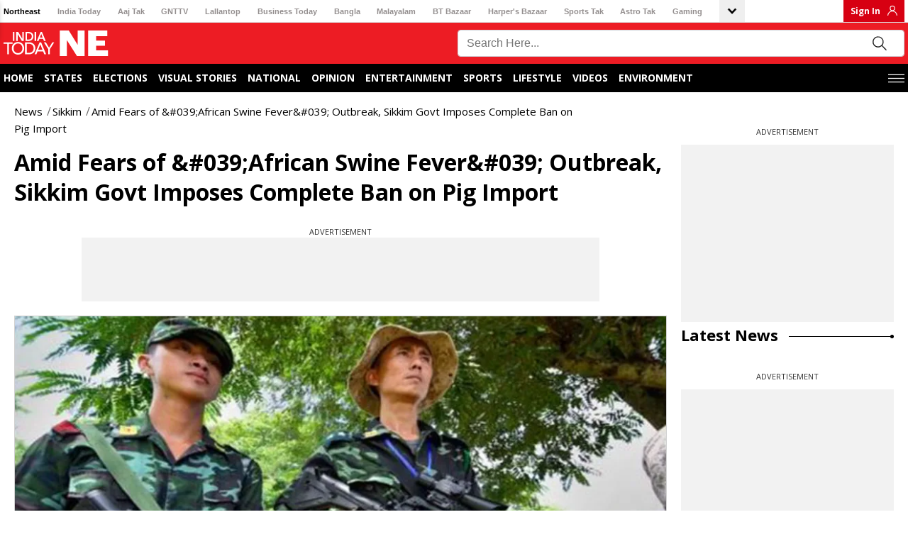

--- FILE ---
content_type: application/x-javascript
request_url: https://akm-img-a-in.tosshub.com/sites/common/resources/ssoonetap/prod/js/min/onetapsdk.js?v=5.6
body_size: 4507
content:
"use strict";const itgdSsoOneTap={ssoHostName:"https://auth.indiatoday.in",googleClientId:"1097555407628-i456lr0mt9tu3e9l1le5jbo6f19l8q1a.apps.googleusercontent.com",ssoApiBaseUrl:"https://"+location.hostname,isGoogleLogin:!1,msClientId:"aef89d54-7684-434f-a90d-4e744f7a9005",encodeBase64:function(t){return btoa(t)},decodeBase64:function(t){return atob(t)},endTime:86400,isJson:function(t,e=!1){try{return Array.isArray(t)?t:JSON.parse(t)}catch(o){if(e)return!1;throw o}},getCookie:function(t){return document.cookie.split("; ").find(e=>e.startsWith(t+"="))?.split("=")[1]??null},setSLS:function(t,e){try{window.sessionStorage.setItem(t,JSON.stringify(e))}catch(o){}},getSLS:function(t){let e=window.sessionStorage.getItem(t);try{return this.isJson(e)}catch(o){return e}},delSLS:function(t){window.sessionStorage.removeItem(t)},setLS:function(t,e){try{window.localStorage.setItem(t,JSON.stringify(e))}catch(o){}},getLS:function(t){let e=window.localStorage.getItem(t);try{return this.isJson(e)}catch(o){return e}},delLS:function(t){window.localStorage.removeItem(t)},initIdp:function(t){window.parent.postMessage(t,"*")},loginFromIdp:function(t,e=null){let o=itgdSsoOneTap.checkPopStatus(403);if(o)return"string"==typeof o&&"gonetap"==o?(itgdSsoOneTap.addGoogleOneTap(),itgdSsoOneTap.addClientScr(document,"script","itg-googletap-jssdk","https://accounts.google.com/gsi/client",function(){itgdSsoOneTap.googleLoginStatus()})):"string"==typeof o&&"Notlogged"!=o?this.createTapBox({status:201,data:{givenName:[o]}}):"string"==typeof o&&"Notlogged"==o&&this.createTapBox({status:400,data:null}),!1;let n=document.createElement("iframe");n.setAttribute("src",t),n.setAttribute("id","itgdSsoOneTapframe"),n.style.width="0px",n.style.height="0px",n.onload=function(){null!=e&&e(),n.remove()},n.onerror=function(){n.remove()},document.body.appendChild(n)},initSp:function(){if(!this.getSLS("otaStateSess")){this.setSLS("otaStateSess","1");return}this.addSsRules(),window.addEventListener?window.addEventListener("message",this.recivedMessage,!1):window.attachEvent("onmessage",this.recivedMessage),this.getCookie("itg_forced_login")||this.loginFromIdp(this.ssoHostName+"/authcheck.php",function(){})},recivedMessage:function(t){var e;if(t.origin!==itgdSsoOneTap.ssoHostName)e="You are not worthy","https://accounts.google.com"==t.origin&&"readyForConnect"==t.data.type&&!1==itgdSsoOneTap.isGoogleLogin&&(document.getElementById("credential_picker_iframe")?.remove(),document.getElementById("credential_picker_container")?.remove());else if(void 0!=t.data&&"object"==typeof t.data){let o=t.data;!0==o.status&&"null"!=o.data?(document.getElementById("credential_picker_iframe")?.remove(),document.getElementById("credential_picker_container")?.remove(),itgdSsoOneTap.createTapBox({status:200,data:o.data})):itgdSsoOneTap.checkIeOrEdge()?itgdSsoOneTap.isMsCancelTap(function(t){t?itgdSsoOneTap.callGoogleOneTap():itgdSsoOneTap.msLogin()}):itgdSsoOneTap.callGoogleOneTap()}},actionEvent:function(){let t=this;document.querySelector("body .proceedLogin").addEventListener("click",function(e){location.href=t.ssoHostName+"/saml_login/other/"+t.encodeBase64(location.href)},{once:!0}),document.querySelectorAll("body .cancelLogin").forEach(function(e){e.addEventListener("click",function(e){document.getElementById("tapBoxId").remove();let o=e.target.getAttribute("data-logged");t.upCanelStatus(e,o)},{once:!0})});let e=document.querySelector("body .cancelLogin").getAttribute("data-logged");t.upCanelStatus({isTrusted:!0,type:"load"},e)},createTapBox:function(t){if(itgdSsoOneTap.checkPopStatus(t.status))return!1;let e=document.getElementById("tapBoxId");if(null==e&&((e=document.createElement("div")).setAttribute("id","tapBoxId"),e.setAttribute("class","tapBoxCls"),document.body.appendChild(e)),200==t.status||201==t.status){let o=t.data,n=void 0!==o.givenName[0]?o.givenName[0]:o.cn[0];e.innerHTML="<div class='tapBoxInner'><div class='upCont'><span class='upContL'>Continue as "+n+"...</span><span class='upContR cancelLogin canceltap' data-logged='"+n+"' ></span></div><div class='midCont'><div>You are already Signed In on India Today Network.</div><div>Do you want to continue?</div></div><div class='bottomCont'><span class='cancelLogin tapbutton cantapbut' data-logged='"+n+"' >Cancel</span><Button class='proceedLogin tapbutton'>Continue</Button></div></div>"}else e.innerHTML="<div class='tapBoxInner notLogged'><div class='upCont'><span class='upContL'>Sign in to "+location.hostname+"</span><span class='upContR cancelLogin canceltap' data-logged=false ></span></div><div class='midCont'><div class='midContInF'>Use One Network, One Account</div><div class='midContIn'></div></div><div class='bottomCont'><span class='cancelLogin tapbutton cantapbut' data-logged=false >Cancel</span><Button class='proceedLogin tapbutton'>Login</Button></div></div>";this.actionEvent()},addSsRules:function(){if(null==document.getElementById("cssTapBox")){let t=document.createElement("style");t.setAttribute("id","cssTapBox"),t.innerHTML='.tapBoxCls * { font-family: system-ui; } .tapBoxCls { border: 1px solid #D5D5D5; background: #FFFFFF; border-radius: 10px; margin: 0 auto; max-width: 360px; min-width: 320px; padding: 10px 20px; position: fixed; top: 30px; right: 20px; box-shadow: 0px 3px 6px rgba(0, 0, 0, 16%); -webkit-animation: slide 1.0s ease; z-index: 9999999; overflow: hidden; } .tapBoxCls::after{ content: ""; width: 60px; height: 60px; background-color: #F0F0F0; border-radius: 50%; display: block; bottom: -25px; left: -25px; position: absolute; } .tapBoxCls::before{ content: ""; width: 20px; height: 20px; background-color: #F0F0F0; border-radius: 50%; display: block; bottom: -10px; left: 40px; position: absolute; } @keyframes slide { 0% { top: -100%; } 100% { top: 30px; } } .canceltap {top:1px;right:-10px;cursor:pointer;height:14px;width:14px;display:flex;align-items: center; justify-content: center; position: absolute;} .canceltap:before, .canceltap:after { border-radius: 8px; transform: rotate(-45deg); content: ""; position: absolute; top: 6px; right: -1px; display: block; height: 1px; width: 15px; background-color: #0D0D0D; -webkit-transition: all 0.2s; -moz-transition: all 0.2s; -o-transition: all 0.2s; -ms-transition: all 0.2s; transition: all 0.2s; } .canceltap:after { transform: rotate(-135deg); } .tapBoxInner { position: relative; } .tapbutton { background-color: #B7030F; border: 0; color: #ffffff; cursor: pointer; font-size: 14px; font-weight: 600; line-height: 14px; outline: 0; border-radius: 7px; padding: 5px 22px; text-align: right; text-transform: capitalize; } .cantapbut { background: #fff; color: #757575; margin-right:8px; border: 1px solid #F0F0F0 } .bottomCont { display: flex; align-items: center; justify-content: center; } .upContL { color: #000000; display: block; font-size: 18px; line-height: 20px; font-weight: 600; margin: 0 0 5px; margin-right: 15px; text-align: center; } .midCont {font-size:13px;color:#A7A7A7;line-height:16px;margin: 0 0 8px; } .midContInF {font-size:13px;text-align: center;}.midContIn { text-align: center;font-weight: 600; } @media (max-width: 767px) { .tapBoxCls { border-radius: 16px 16px 0 0; box-shadow: 0px -3px 6px rgba(0, 0, 0, 16%); top: auto; right: 0; bottom: 0; left: 0; } @keyframes slide { 0% { bottom: -100%; } 100% { bottom: 0; } }}',document.head.appendChild(t)}},changeVisiblity:function(){let t=this,e="hidden";function o(o){!1!=document[e]||t.getCookie("itg_forced_login")||t.loginFromIdp(t.ssoHostName+"/authcheck.php",function(){})}e in document?document.addEventListener("visibilitychange",o):(e="mozHidden")in document?document.addEventListener("mozvisibilitychange",o):(e="webkitHidden")in document?document.addEventListener("webkitvisibilitychange",o):(e="msHidden")in document?document.addEventListener("msvisibilitychange",o):"onfocusin"in document?document.onfocusin=document.onfocusout=o:window.onpageshow=window.onpagehide=window.onfocus=window.onblur=o},callGoogleOneTap:function(){this.addGoogleOneTap(),this.addClientScr(document,"script","itg-googletap-jssdk","https://accounts.google.com/gsi/client",function(){itgdSsoOneTap.googleLoginStatus()})},addGoogleOneTap:function(){let t=this.ssoHostName+"/google-one-tap-login?returnTo="+this.encodeBase64(location.href);if(null==document.getElementById("g_id_onload")){let e=document.createElement("div");e.innerHTML=`<div id="g_id_onload" data-client_id=${this.googleClientId} data-login_uri=${t} data-context="signin" data-cancel_on_tap_outside="false" data-ux_mode="redirect" data-skip_prompt_cookie="itg_g_state" data-use_fedcm_for_prompt="false"></div>`,document.body.appendChild(e)}},googleLoginStatus:function(){let t=this;this.isGoogleLogin=!1;let e=this.getCookie("g_state"),o=!0;if(e&&"i_p"in(e=itgdSsoOneTap.isJson(e,!0))&&e.i_p>Date.now()&&(o=!1),o){let n=this.getGoogleAsVal();n?itgdSsoOneTap.ajaxCall("https://accounts.google.com/gsi/status","GET",{client_id:itgdSsoOneTap.googleClientId,as:n}).then(e=>{let o=itgdSsoOneTap.isJson(e[1],!0);0==(void 0===o[2]?1:o[2])?t.removeGoogleTap():(itgdSsoOneTap.upCanelStatus({isTrusted:!0,type:"gload"},!1),t.isGoogleLogin=!0)},t=>{console.log("err",t)}):this.removeGoogleTap()}else this.removeGoogleTap()},getGoogleAsVal:function(){if("__G_ID_CLIENT__"in window){let t=window.__G_ID_CLIENT__;for(let e in t)if("object"==typeof t[e]&&"as"in t[e])return t[e].as}},addClientScr:function(t,e,o,n,i="noCb"){var a;function s(){}if(t.getElementsByTagName(e)[0],t.getElementById(o)){i();return}(a=t.createElement(e)).id=o,a.async=!0,a.defer=!0,a.src=n,a.onload=function(){i()},document.body.appendChild(a)},removeGoogleTap:function(){let t=this;itgdSsoOneTap.delLS("otaState"),setTimeout(()=>{document.getElementById("credential_picker_iframe")?.remove(),document.getElementById("credential_picker_container")?.remove(),t.createTapBox({status:401,data:[]})},1500)},matchUserAgent:function(t,e){let o=!1,n=navigator.userAgent.toLowerCase();switch(t){case"firefox":-1!=n.indexOf("firefox")&&(o=!0,void 0!==e&&(o=n.indexOf(e)>-1));break;case"safari":-1!=n.indexOf("safari")&&-1==n.indexOf("chrome")&&(o=!0)}return o},isInCognito:function(){let t=window.RequestFileSystem||window.webkitRequestFileSystem;t&&t(window.TEMPORARY,100,function(t){return!1},function(t){return!0})},ajaxCall:function(t,e,o={},n=[]){let i=this;try{return new Promise((a,s)=>{let r=window.XMLHttpRequest?new XMLHttpRequest:new ActiveXObject("Microsoft.XMLHTTP"),l="string"==typeof o?o:Object.keys(o).map(function(t){return encodeURIComponent(t)+"="+encodeURIComponent(o[t])}).join("&");t="get"==e.toLowerCase()?t+"?"+l:t,r.open(e,t),r.withCredentials=!0,r.onreadystatechange=function(){r.onload=()=>{let t=r.responseText,e=r.getResponseHeader("Content-Type").split(";");-1!=e.indexOf("application/json")?t=i.isJson(r.responseText.split("\n")):i.isJson(r.responseText,!0)&&(t=i.isJson(r.responseText.split("\n"))),4==this.readyState&&200==this.status?a(t):s(t)},r.onerror=()=>{s(r.responseText)}},n=n.concat([]),Array.isArray(n)&&n.forEach((t,e)=>{"object"==typeof t&&"name"in t&&r.setRequestHeader(t.name,t.val)}),r.send(l)})}catch(a){console.log("err",a)}},upCanelStatus:function(t,e="false"){let o=this.getLS("otaState")||{et:0,etL:0,etLUser:null,type:"load"},n=Math.floor(Date.now()/1e3);"false"==e&&(n>o.et||"load"!=t.type)?(o.etLUser=null,o.et=n+this.endTime,o.type=t.type):"false"!=e&&(n>o.etL||"load"!=t.type)&&(o.etLUser=e,o.etL=n+this.endTime,o.type=t.type),this.setLS("otaState",o)},checkPopStatus:function(t=401){let e=this.getLS("otaState")||{et:0,etL:0,etLUser:null,type:"load"},o=Math.floor(Date.now()/1e3),n=e?.etL||0,i=e?.et||0,a=e?.etLUser||null,s=e?.type||"load",r=!1;switch(t){case 200:o<n&&(r=!0);break;case 401:o<i&&(r=!0);break;case 201:case 400:break;default:"gload"==s?r="gonetap":"load"!=s&&(o<n||o<i)?r=!0:"load"==s&&null===a&&o<i?r="Notlogged":"load"==s&&null!==a&&o<n&&(r=a)}return r},msLoginStatus:function(){let t=ms.auth.initialize({client_id:this.msClientId,callback:function(t,e){if(!t){itgdSsoOneTap.initSp(),console.error(`sign in failed: errorCode: ${e.errorCode}, errorMessage: ${e.errorMessage}`);return}},auto_prompt:!1,context:"use",redirect_uri:this.ssoHostName+"/simplesaml/module.php/authwindowslive/linkback.php",ux_mode:"redirect",redirect_state:ms.auth.setRedirectState(`${this.ssoHostName}/simplesaml/module.php/core/as_login.php?AuthId=windowslive&ReturnTo=${this.ssoHostName}/saml_login/windowslive/${this.encodeBase64(location.href)}`),cancel_on_tap_outside:!1});"success"==t.result?ms.auth.prompt("right"):(console.error("ms.auth.initialize failed: ",t),itgdSsoOneTap.initSp())},msLogin:function(){let t=document.createElement("div");t.setAttribute("id","msLoginTap"),document.body.prepend(t),itgdSsoOneTap.addClientScr(document,"script","itg-mstap-jssdk","https://edge-auth.microsoft.com/js/ms_auth_client.min.js",function(){itgdSsoOneTap.msLoginStatus()})},checkIeOrEdge:function(){let t=window.navigator.userAgent;return null!==/(Edg\/|Edge\\|MSIE )/gm.exec(t)},connIndexDb:function(t,e){indexedDB.databases().then(o=>{let n=o.find(t=>"ms_quick_auth_db"==t.name);if(n){let i=indexedDB.open("ms_quick_auth_db",n.version);i.onsuccess=t=>{e(t.target.result)},i.onerror=t=>{console.log("error",t)}}else t(!1)},e=>{t(!1),console.log("err",e)})},isMsCancelTap:function(t){let e=this;this.connIndexDb(t,function(o){if(o.objectStoreNames.contains("prompt_store")){let n=o.transaction("prompt_store","readonly"),i=n.objectStore("prompt_store"),a=i.get(e.msClientId);a.onsuccess=e=>{t((e.target?.result||{cancel_count:0}).cancel_count>0)},a.onerror=e=>{t(!1)},n.oncomplete=function(){o.close()}}else t(!1)})}};setTimeout(()=>{itgdSsoOneTap.initSp()},1e3);

--- FILE ---
content_type: text/javascript
request_url: https://akm-img-a-in.tosshub.com/sites/indiatodayne-frontend/resources/prod-v2/_next/static/FbuURBedgdFTre63V9mef/_buildManifest.js
body_size: 2811
content:
self.__BUILD_MANIFEST=function(s,e,t,a,c,i,o,d,n,r,p,h,g,u,l,b,f,m,y,k,j,v,x,w,_,I,B,F,A,N,D,S,E,L){return{__rewrites:{afterFiles:[{has:I,source:B,destination:"/"}],beforeFiles:[{has:I,source:"/sites/indiatodayne-frontend/resources/prod-v2//_next/:path+",destination:"/_next/:path+"}],fallback:[]},__routerFilterStatic:{numItems:0,errorRate:1e-4,numBits:0,numHashes:N,bitArray:[]},__routerFilterDynamic:{numItems:w,errorRate:1e-4,numBits:w,numHashes:N,bitArray:[]},"/":[s,t,a,c,i,e,o,d,n,D,p,"static/chunks/pages/index-ad889f6475fcb4ee.js"],"/_error":[s,t,a,c,i,e,o,d,n,S,p,"static/chunks/pages/_error-61912f8d1e283de9.js"],"/aajtak-livetv":[s,t,a,c,i,e,o,d,n,r,m,h,"static/chunks/pages/aajtak-livetv-cd372761bbf6394f.js"],"/aajtak-youtube":[s,t,a,c,i,e,o,d,n,h,"static/chunks/pages/aajtak-youtube-1df19b917e05dfa7.js"],"/ads.txt":["static/chunks/pages/ads.txt-517310dc19e741f0.js"],"/anchor/[detail]":[s,t,a,c,i,b,e,o,d,n,p,"static/chunks/pages/anchor/[detail]-c005e273c839ad3c.js"],"/anchors-list":[s,t,a,c,i,e,o,d,n,p,"static/chunks/pages/anchors-list-a2a143939e55b31b.js"],"/archive":[s,t,a,c,i,e,o,d,n,r,g,y,h,"static/chunks/pages/archive-59a3b3c7f7ec865f.js"],"/author/[detail]":[s,t,a,c,i,e,o,d,n,r,p,"static/chunks/pages/author/[detail]-ec8441a846c8543f.js"],"/authors-list":[s,t,a,c,i,e,o,d,n,h,"static/chunks/pages/authors-list-97433670e91b4ba2.js"],"/breakingnews":[s,t,a,c,i,e,o,d,n,h,"static/chunks/pages/breakingnews-fcbfe05410668810.js"],"/date-wise-photo-sitemap.xml":["static/chunks/pages/date-wise-photo-sitemap.xml-e9bb7f61e6b00994.js"],"/date-wise-photos-sitemap.xml":["static/chunks/pages/date-wise-photos-sitemap.xml-5d718f2eed0ac421.js"],"/date-wise-stories-sitemap.xml":["static/chunks/pages/date-wise-stories-sitemap.xml-a94507194d6c9cd1.js"],"/date-wise-story-sitemap.xml":["static/chunks/pages/date-wise-story-sitemap.xml-917981d226257b6a.js"],"/date-wise-video-sitemap.xml":["static/chunks/pages/date-wise-video-sitemap.xml-e2816e10421fa77b.js"],"/date-wise-videos-sitemap.xml":["static/chunks/pages/date-wise-videos-sitemap.xml-9dd8df076a59c385.js"],"/elections":[s,t,a,c,i,e,o,d,n,r,p,"static/chunks/pages/elections-779c2efbe3142bc8.js"],"/gnt-livetv":[s,t,a,c,i,e,o,d,n,r,m,h,"static/chunks/pages/gnt-livetv-70c81a35d2fa8252.js"],"/gnt-youtube":[s,t,a,c,i,e,o,d,n,h,"static/chunks/pages/gnt-youtube-b0a06f318a2e33af.js"],"/home":[s,t,a,c,i,e,o,d,n,D,p,"static/chunks/pages/home-5391b254d651c52d.js"],"/hometestlayout":[s,t,a,c,e,d,n,p,"static/chunks/pages/hometestlayout-c655cfb7c3de5009.js"],"/indiatoday-livetv":[s,t,a,c,i,e,o,d,n,r,m,h,"static/chunks/pages/indiatoday-livetv-03044437b3616833.js"],"/internal-widgets/[widget-type]/[id's]":[s,t,a,c,i,e,o,f,"static/chunks/pages/internal-widgets/[widget-type]/[id's]-cc477a71d37ee478.js"],"/internal_footer":[s,t,c,e,"static/chunks/pages/internal_footer-c71d4cf8d94debf3.js"],"/internal_footer_amp":[s,e,"static/chunks/pages/internal_footer_amp-5c63cbd20193f08f.js"],"/internal_header":[s,t,a,e,d,"static/chunks/pages/internal_header-51d4785581e63c03.js"],"/internal_header_amp":[s,a,e,S,"static/chunks/pages/internal_header_amp-81ab56e9c3df06ce.js"],"/international-livetv":[s,t,a,c,i,e,o,d,n,r,m,h,"static/chunks/pages/international-livetv-9fd5e380047ec656.js"],"/latest-news":[s,t,a,c,i,e,o,d,n,h,"static/chunks/pages/latest-news-2241fdc62e53db24.js"],"/livetv":[s,t,a,c,i,e,o,d,n,r,m,h,"static/chunks/pages/livetv-3120b6b45017cd24.js"],"/news-it-sitemap.xml":["static/chunks/pages/news-it-sitemap.xml-c24283752b869178.js"],"/photo-sitemap.xml":["static/chunks/pages/photo-sitemap.xml-bd4230d4e89cc300.js"],"/photos":[s,t,a,c,i,e,o,d,n,r,g,p,"static/chunks/pages/photos-f0a5cc1ecafbff37.js"],"/preview/photo/[...detail]":[s,t,a,c,i,b,e,o,d,n,r,u,k,p,"static/chunks/pages/preview/photo/[...detail]-d4db809316d16062.js"],"/preview/story/[detail]":[s,t,a,c,i,j,e,o,d,n,r,v,h,"static/chunks/pages/preview/story/[detail]-4d7031a882c2c8b7.js"],"/preview/video/[detail]":[s,t,a,c,i,e,o,d,n,r,u,l,x,p,"static/chunks/pages/preview/video/[detail]-a275458bc341ca0d.js"],"/programmes":[s,t,a,c,i,e,o,d,n,p,"static/chunks/pages/programmes-d28fa3acd48827d3.js"],"/rss":[s,t,a,c,i,e,o,d,n,f,p,"static/chunks/pages/rss-e36374555dd857f4.js"],"/rss/article-google-newsstand":[s,t,a,c,i,e,o,"static/chunks/pages/rss/article-google-newsstand-e99917dd6c550b39.js"],"/rss/home":[s,t,a,c,i,e,o,"static/chunks/pages/rss/home-369a4d9960ad62a1.js"],"/rss/topic-sitemap.xml":[s,t,a,c,i,e,o,"static/chunks/pages/rss/topic-sitemap.xml-723fe64a79c917ac.js"],"/rss/[id]":[s,t,a,c,i,e,o,"static/chunks/pages/rss/[id]-399bc96343f71f19.js"],"/rss-gallery":[s,t,a,c,i,e,o,"static/chunks/pages/rss-gallery-a500c2dab719083a.js"],"/rss-video":[s,t,a,c,i,e,o,"static/chunks/pages/rss-video-dabdc62b8b9b476b.js"],"/rssfeeds":["static/chunks/pages/rssfeeds-08dccfaa5b673197.js"],"/rssfeeds/date-wise-photo-sitemap.xml":["static/chunks/pages/rssfeeds/date-wise-photo-sitemap.xml-3a7290fc3a29fcfa.js"],"/rssfeeds/date-wise-photos-sitemap.xml":["static/chunks/pages/rssfeeds/date-wise-photos-sitemap.xml-85e1f07d78666d74.js"],"/rssfeeds/date-wise-stories-sitemap.xml":["static/chunks/pages/rssfeeds/date-wise-stories-sitemap.xml-7fde810f5c580ce1.js"],"/rssfeeds/date-wise-story-sitemap.xml":["static/chunks/pages/rssfeeds/date-wise-story-sitemap.xml-7b9a04e0d6cdaeea.js"],"/rssfeeds/date-wise-video-sitemap.xml":["static/chunks/pages/rssfeeds/date-wise-video-sitemap.xml-1788dff251a4bb7f.js"],"/rssfeeds/date-wise-videos-sitemap.xml":["static/chunks/pages/rssfeeds/date-wise-videos-sitemap.xml-5b0a971da727549c.js"],"/rssfeeds/image-sitemap.xml":["static/chunks/pages/rssfeeds/image-sitemap.xml-d7d9f49c0a47bdfd.js"],"/rssfeeds/news-sitemap.xml":["static/chunks/pages/rssfeeds/news-sitemap.xml-943cac3a32ac706b.js"],"/rssfeeds/sitemap.xml":["static/chunks/pages/rssfeeds/sitemap.xml-d31ad922e9b524e9.js"],"/search/[...topic]":[s,t,a,c,i,e,o,d,n,r,p,"static/chunks/pages/search/[...topic]-909d3d038493c90f.js"],"/share/video/embed/[id]":[s,t,a,c,i,e,o,l,"static/chunks/pages/share/video/embed/[id]-54cdd181fb014d20.js"],"/share/video/[section]/[category]":[s,t,a,c,i,e,o,l,"static/chunks/pages/share/video/[section]/[category]-77c33dff878fd5ac.js"],"/share/video/[section]/[category]/[id]":[s,t,a,c,i,e,o,l,"static/chunks/pages/share/video/[section]/[category]/[id]-915d7f3c96bf8d7d.js"],"/sitemap.html":[s,t,a,c,i,e,o,d,n,p,"static/chunks/pages/sitemap.html-8f0fb7ca628f7f9b.js"],"/sitemap.xml":["static/chunks/pages/sitemap.xml-ab35d741388e1197.js"],"/sitemapindex.xml":["static/chunks/pages/sitemapindex.xml-6ffc6b4bc6bd5e77.js"],"/test/hello":["static/chunks/pages/test/hello-1886e0b9ac6da50d.js"],"/topic":[s,t,a,c,i,e,o,d,n,r,p,"static/chunks/pages/topic-7f5d87e37accdaea.js"],"/topic/[...topic]":[s,t,a,c,i,e,o,d,n,r,p,"static/chunks/pages/topic/[...topic]-3410d220c05a5c11.js"],"/videos":[s,t,a,c,i,e,o,d,n,r,g,p,"static/chunks/pages/videos-dc2f998f32458be9.js"],"/videos-sitemap.xml":["static/chunks/pages/videos-sitemap.xml-cba19c50a56475f3.js"],"/youtube":[s,t,a,c,i,e,o,d,n,h,"static/chunks/pages/youtube-1b67da179773e415.js"],"/[section]":[s,t,a,c,i,e,o,d,n,r,g,f,y,_,h,"static/chunks/pages/[section]-7acb29dff01a3857.js"],"/[section]/photo/[...detail]":[s,t,a,c,i,b,e,o,d,n,r,u,k,p,"static/chunks/pages/[section]/photo/[...detail]-e08089fdaf4e263a.js"],"/[section]/photos":[s,t,a,c,i,e,o,d,n,r,g,E,p,"static/chunks/pages/[section]/photos-4ce47bff39f60b96.js"],"/[section]/story/[detail]":[s,t,a,c,i,j,e,o,d,n,r,v,h,"static/chunks/pages/[section]/story/[detail]-f1c66bb69e8bd997.js"],"/[section]/video/[detail]":[s,t,a,c,i,e,o,d,n,r,u,l,x,p,"static/chunks/pages/[section]/video/[detail]-febb61cc71b2c511.js"],"/[section]/videos":[s,t,a,c,i,e,o,d,n,r,g,L,p,"static/chunks/pages/[section]/videos-ea3d979ed2640d55.js"],"/[section]/[category]":[s,t,a,c,i,e,o,d,n,r,g,f,y,_,h,"static/chunks/pages/[section]/[category]-74702a0574c3652e.js"],"/[section]/[category]/photo/[...detail]":[s,t,a,c,i,b,e,o,d,n,r,u,k,p,"static/chunks/pages/[section]/[category]/photo/[...detail]-d30a855255f2435b.js"],"/[section]/[category]/photos":[s,t,a,c,i,e,o,d,n,r,g,E,p,"static/chunks/pages/[section]/[category]/photos-55bdf54bda47e39a.js"],"/[section]/[category]/story/[detail]":[s,t,a,c,i,j,e,o,d,n,r,v,h,"static/chunks/pages/[section]/[category]/story/[detail]-dc2f6ac1ee0c1057.js"],"/[section]/[category]/video/[detail]":[s,t,a,c,i,e,o,d,n,r,u,l,x,p,"static/chunks/pages/[section]/[category]/video/[detail]-1d7d1f09b7069018.js"],"/[section]/[category]/videos":[s,t,a,c,i,e,o,d,n,r,g,L,p,"static/chunks/pages/[section]/[category]/videos-31576a1de72b41cb.js"],"/[section]/[category]/[subcategory]":[s,t,a,c,i,e,o,d,n,r,g,f,y,_,h,"static/chunks/pages/[section]/[category]/[subcategory]-ed8f205eed8df897.js"],"/[section]/[category]/[subcategory]/photo/[...detail]":[s,t,a,c,i,b,e,o,d,n,r,u,k,p,"static/chunks/pages/[section]/[category]/[subcategory]/photo/[...detail]-1341153ccd56543a.js"],"/[section]/[category]/[subcategory]/story/[detail]":[s,t,a,c,i,j,e,o,d,n,r,v,h,"static/chunks/pages/[section]/[category]/[subcategory]/story/[detail]-8b2a6a8d5f38daaa.js"],"/[section]/[category]/[subcategory]/video/[detail]":[s,t,a,c,i,e,o,d,n,r,u,l,x,p,"static/chunks/pages/[section]/[category]/[subcategory]/video/[detail]-843bfcb40a3d09e9.js"],"/[section]/[category]/[subcategory]/[subsubcategory]":[s,t,a,c,i,e,o,d,n,r,g,f,y,_,h,"static/chunks/pages/[section]/[category]/[subcategory]/[subsubcategory]-6fba5de26022c674.js"],"/[section]/[category]/[subcategory]/[subsubcategory]/photo/[...detail]":[s,t,a,c,i,b,e,o,d,n,r,u,k,p,"static/chunks/pages/[section]/[category]/[subcategory]/[subsubcategory]/photo/[...detail]-d45cc9473f0b16aa.js"],"/[section]/[category]/[subcategory]/[subsubcategory]/story/[detail]":[s,t,a,c,i,j,e,o,d,n,r,v,h,"static/chunks/pages/[section]/[category]/[subcategory]/[subsubcategory]/story/[detail]-af92b258c036ba29.js"],"/[section]/[category]/[subcategory]/[subsubcategory]/video/[detail]":[s,t,a,c,i,e,o,d,n,r,u,l,x,p,"static/chunks/pages/[section]/[category]/[subcategory]/[subsubcategory]/video/[detail]-2001f46336db74ac.js"],sortedPages:["/","/_app","/_error","/aajtak-livetv","/aajtak-youtube","/ads.txt","/anchor/[detail]","/anchors-list","/archive","/author/[detail]","/authors-list","/breakingnews","/date-wise-photo-sitemap.xml","/date-wise-photos-sitemap.xml","/date-wise-stories-sitemap.xml","/date-wise-story-sitemap.xml","/date-wise-video-sitemap.xml","/date-wise-videos-sitemap.xml","/elections","/gnt-livetv","/gnt-youtube",B,"/hometestlayout","/indiatoday-livetv","/internal-widgets/[widget-type]/[id's]","/internal_footer","/internal_footer_amp","/internal_header","/internal_header_amp","/international-livetv","/latest-news","/livetv","/news-it-sitemap.xml","/photo-sitemap.xml","/photos","/preview/photo/[...detail]","/preview/story/[detail]","/preview/video/[detail]","/programmes","/rss","/rss/article-google-newsstand","/rss/home","/rss/topic-sitemap.xml","/rss/[id]","/rss-gallery","/rss-video","/rssfeeds","/rssfeeds/date-wise-photo-sitemap.xml","/rssfeeds/date-wise-photos-sitemap.xml","/rssfeeds/date-wise-stories-sitemap.xml","/rssfeeds/date-wise-story-sitemap.xml","/rssfeeds/date-wise-video-sitemap.xml","/rssfeeds/date-wise-videos-sitemap.xml","/rssfeeds/image-sitemap.xml","/rssfeeds/news-sitemap.xml","/rssfeeds/sitemap.xml","/search/[...topic]","/share/video/embed/[id]","/share/video/[section]/[category]","/share/video/[section]/[category]/[id]","/sitemap.html","/sitemap.xml","/sitemapindex.xml","/test/hello","/topic","/topic/[...topic]","/videos","/videos-sitemap.xml","/youtube","/[section]","/[section]/photo/[...detail]","/[section]/photos","/[section]/story/[detail]","/[section]/video/[detail]","/[section]/videos","/[section]/[category]","/[section]/[category]/photo/[...detail]","/[section]/[category]/photos","/[section]/[category]/story/[detail]","/[section]/[category]/video/[detail]","/[section]/[category]/videos","/[section]/[category]/[subcategory]","/[section]/[category]/[subcategory]/photo/[...detail]","/[section]/[category]/[subcategory]/story/[detail]","/[section]/[category]/[subcategory]/video/[detail]","/[section]/[category]/[subcategory]/[subsubcategory]","/[section]/[category]/[subcategory]/[subsubcategory]/photo/[...detail]","/[section]/[category]/[subcategory]/[subsubcategory]/story/[detail]","/[section]/[category]/[subcategory]/[subsubcategory]/video/[detail]"]}}("static/chunks/8220-8c3b7d4a24781c26.js","static/chunks/1511-6b552d524cefb00d.js","static/chunks/1040-311252512faf0f9c.js","static/chunks/5695-38cc5213392a1be6.js","static/chunks/3788-8a483c4e6628055e.js","static/chunks/3509-020a78726e7254ca.js","static/chunks/2171-f42ddb6ac1bcbede.js","static/chunks/7400-4e25bbe645b4ab50.js","static/chunks/7788-a85cde8e79781b4b.js","static/chunks/4831-bc47b053f22e87b5.js","static/css/5832fbdc5187aeeb.css","static/css/baea967d8087bdfc.css","static/chunks/1796-111cc8f18e3a24af.js","static/chunks/4047-4522bca290db37d2.js","static/chunks/144-4554db5e96b40305.js","static/chunks/8883-fc87af662ee34e86.js","static/chunks/6889-f02d1c4c73843838.js","static/chunks/2480-b0b6c4dbd96a7e31.js","static/chunks/4715-ab6440dfbeab98ce.js","static/chunks/2389-01b2bc7f051332d4.js","static/chunks/5429-a722c5f0c7e5dde0.js","static/chunks/7087-37608a55aa35b196.js","static/chunks/7376-f9e911c9beaa3fcf.js",0,"static/chunks/5632-7b23381d9cae60ef.js",void 0,"/home","/",1e-4,NaN,"static/chunks/1256-dda246b3dc94af79.js","static/chunks/1319-7bbb7b106df0d961.js","static/chunks/719-2570b7435e3bf75f.js","static/chunks/388-a5403bb9cf9b7b26.js"),self.__BUILD_MANIFEST_CB&&self.__BUILD_MANIFEST_CB();